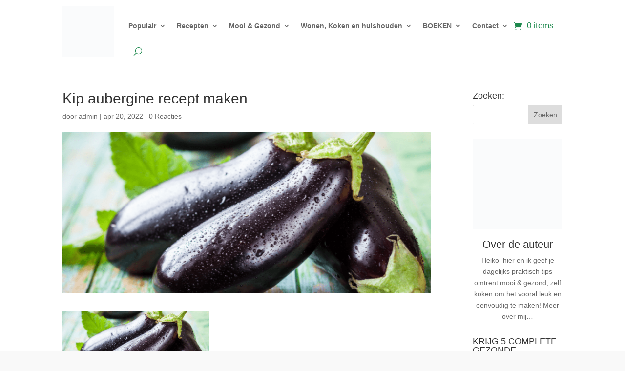

--- FILE ---
content_type: text/css; charset=UTF-8
request_url: https://www.droogtrainers.nl/wp-content/et-cache/17023/et-divi-dynamic-tb-20579-tb-20677-17023-late.css
body_size: -118
content:
@font-face{font-family:ETmodules;font-display:block;src:url(//www.droogtrainers.nl/wp-content/themes/Divi/core/admin/fonts/modules/social/modules.eot);src:url(//www.droogtrainers.nl/wp-content/themes/Divi/core/admin/fonts/modules/social/modules.eot?#iefix) format("embedded-opentype"),url(//www.droogtrainers.nl/wp-content/themes/Divi/core/admin/fonts/modules/social/modules.woff) format("woff"),url(//www.droogtrainers.nl/wp-content/themes/Divi/core/admin/fonts/modules/social/modules.ttf) format("truetype"),url(//www.droogtrainers.nl/wp-content/themes/Divi/core/admin/fonts/modules/social/modules.svg#ETmodules) format("svg");font-weight:400;font-style:normal}